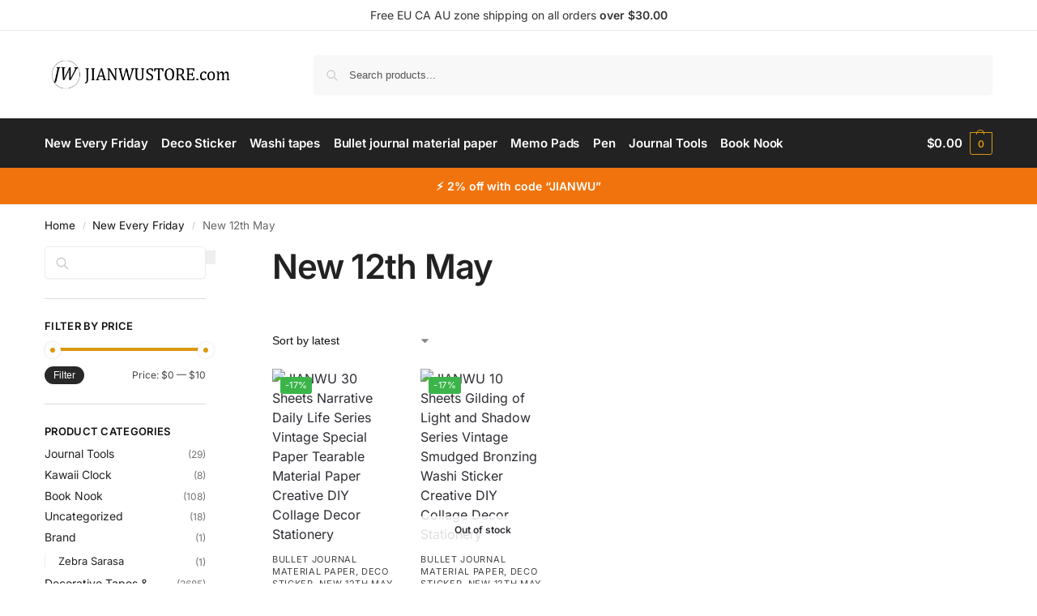

--- FILE ---
content_type: text/html; charset=UTF-8
request_url: https://www.jianwustore.com/product-category/new-every-friday/new-12th-may/
body_size: 17086
content:
<!doctype html><html lang="en-US" prefix="og: https://ogp.me/ns#"><head><meta charset="UTF-8"><meta name="viewport" content="height=device-height, width=device-width, initial-scale=1"><link rel="preload" href="https://www.jianwustore.com/wp-content/uploads/2023/04/logo-doc-500x67-1.png.webp" as="image"><link rel="profile" href="https://gmpg.org/xfn/11"><link rel="pingback" href="https://www.jianwustore.com/xmlrpc.php"><link media="all" href="https://www.jianwustore.com/wp-content/cache/autoptimize/css/autoptimize_dca1a83eb3cc7ea42285735996c928a9.css" rel="stylesheet"><title>New 12th May - JianWu Official Store</title><meta name="robots" content="follow, index, max-snippet:-1, max-video-preview:-1, max-image-preview:large"/><link rel="canonical" href="https://www.jianwustore.com/product-category/new-every-friday/new-12th-may/" /><meta property="og:locale" content="en_US" /><meta property="og:type" content="article" /><meta property="og:title" content="New 12th May - JianWu Official Store" /><meta property="og:url" content="https://www.jianwustore.com/product-category/new-every-friday/new-12th-may/" /><meta property="og:site_name" content="JianWu Store" /><meta name="twitter:card" content="summary_large_image" /><meta name="twitter:title" content="New 12th May - JianWu Official Store" /><meta name="twitter:label1" content="Products" /><meta name="twitter:data1" content="2" /> <script type="application/ld+json" class="rank-math-schema">{"@context":"https://schema.org","@graph":[{"@type":"Organization","@id":"https://www.jianwustore.com/#organization","name":"JianWu Store"},{"@type":"WebSite","@id":"https://www.jianwustore.com/#website","url":"https://www.jianwustore.com","name":"JianWu Store","alternateName":"Huge stationery haul store","publisher":{"@id":"https://www.jianwustore.com/#organization"},"inLanguage":"en-US"},{"@type":"BreadcrumbList","@id":"https://www.jianwustore.com/product-category/new-every-friday/new-12th-may/#breadcrumb","itemListElement":[{"@type":"ListItem","position":"1","item":{"@id":"https://www.jianwustore.com","name":"Home"}},{"@type":"ListItem","position":"2","item":{"@id":"https://www.jianwustore.com/product-category/new-every-friday/new-12th-may/","name":"New 12th May"}}]},{"@type":"CollectionPage","@id":"https://www.jianwustore.com/product-category/new-every-friday/new-12th-may/#webpage","url":"https://www.jianwustore.com/product-category/new-every-friday/new-12th-may/","name":"New 12th May - JianWu Official Store","isPartOf":{"@id":"https://www.jianwustore.com/#website"},"inLanguage":"en-US","breadcrumb":{"@id":"https://www.jianwustore.com/product-category/new-every-friday/new-12th-may/#breadcrumb"}}]}</script> <link rel='dns-prefetch' href='//www.googletagmanager.com' /><link rel="alternate" type="application/rss+xml" title="JianWu Official Store &raquo; Feed" href="https://www.jianwustore.com/feed/" /><link rel="alternate" type="application/rss+xml" title="JianWu Official Store &raquo; Comments Feed" href="https://www.jianwustore.com/comments/feed/" /><link rel="alternate" type="application/rss+xml" title="JianWu Official Store &raquo; New 12th May Category Feed" href="https://www.jianwustore.com/product-category/new-every-friday/new-12th-may/feed/" /><link rel='stylesheet' id='dashicons-css' href='https://www.jianwustore.com/wp-includes/css/dashicons.min.css?ver=6.9' type='text/css' media='all' /> <script type="text/javascript" id="tp-js-js-extra">var trustpilot_settings = {"key":"JQRslHkcELx51bgM","TrustpilotScriptUrl":"https://invitejs.trustpilot.com/tp.min.js","IntegrationAppUrl":"//ecommscript-integrationapp.trustpilot.com","PreviewScriptUrl":"//ecommplugins-scripts.trustpilot.com/v2.1/js/preview.min.js","PreviewCssUrl":"//ecommplugins-scripts.trustpilot.com/v2.1/css/preview.min.css","PreviewWPCssUrl":"//ecommplugins-scripts.trustpilot.com/v2.1/css/preview_wp.css","WidgetScriptUrl":"//widget.trustpilot.com/bootstrap/v5/tp.widget.bootstrap.min.js"};
//# sourceURL=tp-js-js-extra</script> <script type="text/javascript" src="https://www.jianwustore.com/wp-content/plugins/trustpilot-reviews/review/assets/js/headerScript.min.js?ver=1.0&#039; async=&#039;async" id="tp-js-js"></script> <script type="text/javascript" src="https://www.jianwustore.com/wp-includes/js/jquery/jquery.min.js?ver=3.7.1" id="jquery-core-js"></script> <script type="text/javascript" src="https://www.jianwustore.com/wp-includes/js/jquery/jquery-migrate.min.js?ver=3.4.1" id="jquery-migrate-js"></script> <script type="text/javascript" src="https://www.jianwustore.com/wp-content/plugins/woocommerce/assets/js/jquery-blockui/jquery.blockUI.min.js?ver=2.7.0-wc.10.4.3" id="wc-jquery-blockui-js" defer="defer" data-wp-strategy="defer"></script> <script type="text/javascript" id="wc-add-to-cart-js-extra">var wc_add_to_cart_params = {"ajax_url":"/wp-admin/admin-ajax.php","wc_ajax_url":"/?wc-ajax=%%endpoint%%","i18n_view_cart":"View cart","cart_url":"https://www.jianwustore.com/cart/","is_cart":"","cart_redirect_after_add":"no"};
//# sourceURL=wc-add-to-cart-js-extra</script> <script type="text/javascript" id="wc-add-to-cart-js" defer="defer" data-wp-strategy="defer" data-type="lazy" data-src="https://www.jianwustore.com/wp-content/plugins/woocommerce/assets/js/frontend/add-to-cart.min.js?ver=10.4.3"></script> <script type="text/javascript" src="https://www.jianwustore.com/wp-content/plugins/woocommerce/assets/js/js-cookie/js.cookie.min.js?ver=2.1.4-wc.10.4.3" id="wc-js-cookie-js" defer="defer" data-wp-strategy="defer"></script> <script type="text/javascript" id="woocommerce-js-extra">var woocommerce_params = {"ajax_url":"/wp-admin/admin-ajax.php","wc_ajax_url":"/?wc-ajax=%%endpoint%%","i18n_password_show":"Show password","i18n_password_hide":"Hide password"};
//# sourceURL=woocommerce-js-extra</script> <script type="text/javascript" src="https://www.jianwustore.com/wp-content/plugins/woocommerce/assets/js/frontend/woocommerce.min.js?ver=10.4.3" id="woocommerce-js" defer="defer" data-wp-strategy="defer"></script> 
 <script type="text/javascript" src="https://www.googletagmanager.com/gtag/js?id=GT-KFLKF74" id="google_gtagjs-js" async></script> <script type="text/javascript" id="google_gtagjs-js-after">window.dataLayer = window.dataLayer || [];function gtag(){dataLayer.push(arguments);}
gtag("set","linker",{"domains":["www.jianwustore.com"]});
gtag("js", new Date());
gtag("set", "developer_id.dZTNiMT", true);
gtag("config", "GT-KFLKF74");
//# sourceURL=google_gtagjs-js-after</script> <link rel="https://api.w.org/" href="https://www.jianwustore.com/wp-json/" /><link rel="alternate" title="JSON" type="application/json" href="https://www.jianwustore.com/wp-json/wp/v2/product_cat/8827" /><link rel="EditURI" type="application/rsd+xml" title="RSD" href="https://www.jianwustore.com/xmlrpc.php?rsd" /><meta name="generator" content="WordPress 6.9" /> <script type="text/javascript">var commercekit_ajs = {"ajax_url":"\/?commercekit-ajax","ajax_search":1,"char_count":3,"action":"commercekit_ajax_search","loader_icon":"https:\/\/www.jianwustore.com\/wp-content\/plugins\/commercegurus-commercekit\/assets\/images\/loader2.gif","no_results_text":"No results","placeholder_text":"Search products...","other_result_text":"Other results","view_all_text":"View all results","no_other_text":"No other results","other_all_text":"View all other results","ajax_url_product":"https:\/\/www.jianwustore.com\/?cgkit_ajax_search_product=1","ajax_url_post":"https:\/\/www.jianwustore.com\/?cgkit_ajax_search_post=1","fast_ajax_search":0,"ajs_other_results":1,"layout":"product","ajax_nonce":0}; var commercekit_pdp = {"pdp_thumbnails":4,"pdp_v_thumbs":5,"pdp_lightbox":1,"pdp_gallery_layout":"vertical-scroll","pdp_sticky_atc":1,"cgkit_sticky_hdr_class":"body.sticky-m header.site-header","pdp_mobile_layout":"minimal","pdp_showedge_percent":"1.1","pdp_json_data":0,"pdp_gal_loaded":0}; var commercekit_as = [];</script> <meta name="generator" content="Site Kit by Google 1.170.0" /><meta name="google-site-verification" content="6dTi39hc9vfe5Tb4LNl_-QV1qw75f1sV2qCgxEW2UZs" /><meta name='dmca-site-verification' content='MkVhbEtkWExZczdwSmtCSzlxY0JTSG5TaitrdnBKU1MwZ1B6WHliZWVZYz01' /><meta name="p:domain_verify" content="06c721a7ca9896db093bf2db3766ec5d"/> <noscript><style>.woocommerce-product-gallery{ opacity: 1 !important; }</style></noscript><meta name="generator" content="Elementor 3.34.2; features: additional_custom_breakpoints; settings: css_print_method-external, google_font-enabled, font_display-swap"><link rel="icon" href="https://www.jianwustore.com/wp-content/uploads/2023/04/Logo-vuong-white-73x73-1.png" sizes="32x32" /><link rel="icon" href="https://www.jianwustore.com/wp-content/uploads/2023/04/Logo-vuong-white-73x73-1.png" sizes="192x192" /><link rel="apple-touch-icon" href="https://www.jianwustore.com/wp-content/uploads/2023/04/Logo-vuong-white-73x73-1.png" /><meta name="msapplication-TileImage" content="https://www.jianwustore.com/wp-content/uploads/2023/04/Logo-vuong-white-73x73-1.png" /></head><body class="archive tax-product_cat term-new-12th-may term-8827 wp-custom-logo wp-theme-shoptimizer theme-shoptimizer woocommerce woocommerce-page woocommerce-no-js sticky-m sticky-d m-grid-2 wc-active product-align-left left-woocommerce-sidebar has-notificationx elementor-default elementor-kit-8"> <button class="mobile-menu close-drawer" aria-label="Close menu"> <span aria-hidden="true"> <svg xmlns="http://www.w3.org/2000/svg" fill="none" viewbox="0 0 24 24" stroke="currentColor" stroke-width="1.5"><path stroke-linecap="round" stroke-linejoin="round" d="M6 18L18 6M6 6l12 12"></path></svg> </span> </button><div id="page" class="hfeed site"> <a class="skip-link screen-reader-text" href="#site-navigation">Skip to navigation</a> <a class="skip-link screen-reader-text" href="#content">Skip to content</a><div tabindex="-1" id="shoptimizerCartDrawer" class="shoptimizer-mini-cart-wrap" role="dialog" aria-label="Cart drawer"><div id="ajax-loading"><div class="shoptimizer-loader"><div class="spinner"><div class="bounce1"></div><div class="bounce2"></div><div class="bounce3"></div></div></div></div><div class="cart-drawer-heading">Your Cart</div> <button type="button" aria-label="Close drawer" class="close-drawer"> <span aria-hidden="true"> <svg xmlns="http://www.w3.org/2000/svg" fill="none" viewbox="0 0 24 24" stroke="currentColor" stroke-width="1"><path stroke-linecap="round" stroke-linejoin="round" d="M6 18L18 6M6 6l12 12"></path></svg> </span> </button><div class="widget woocommerce widget_shopping_cart"><div class="widget_shopping_cart_content"></div></div></div><div class="col-full topbar-wrapper hide-on-mobile"><div class="top-bar"><div class="col-full"><div class="top-bar-center  widget_text"><div class="textwidget"><p>Free EU CA AU zone shipping on all orders <strong>over $30.00</strong></p></div></div></div></div></div><header id="masthead" class="site-header"><div class="menu-overlay"></div><div class="main-header col-full"><div class="site-branding"> <button class="menu-toggle" aria-label="Menu" aria-controls="site-navigation" aria-expanded="false"> <span class="bar"></span><span class="bar"></span><span class="bar"></span> <span class="bar-text">MENU</span> </button> <a href="https://www.jianwustore.com/" class="custom-logo-link"><img loading="lazy" width="500" height="67" src="https://www.jianwustore.com/wp-content/uploads/2023/04/logo-doc-500x67-1.png.webp" class="custom-logo" alt="logo doc 500x67" srcset="https://www.jianwustore.com/wp-content/uploads/2023/04/logo-doc-500x67-1.png.webp 500w, https://www.jianwustore.com/wp-content/uploads/2023/04/logo-doc-500x67-1-300x40.png.webp 300w, https://www.jianwustore.com/wp-content/uploads/2023/04/logo-doc-500x67-1-441x59.png.webp 441w, https://www.jianwustore.com/wp-content/uploads/2023/04/logo-doc-500x67-1-150x20.png.webp 150w" sizes="(max-width: 500px) 100vw, 500px" /></a></div><div class="site-search"><div class="widget woocommerce widget_product_search"><form role="search" method="get" class="woocommerce-product-search" action="https://www.jianwustore.com/"> <label class="screen-reader-text" for="woocommerce-product-search-field-0">Search for:</label> <input type="search" id="woocommerce-product-search-field-0" class="search-field" placeholder="Search products..." value="" name="s" /> <button type="submit" value="Search" class="">Search</button> <input type="hidden" name="post_type" value="product" /></form></div></div><nav class="site-header-cart menu" aria-label="Cart contents"><div class="shoptimizer-cart"> <a class="cart-contents" role="button" href="#" title="View your shopping cart"> <span class="amount"><span class="woocommerce-Price-amount amount"><span class="woocommerce-Price-currencySymbol">&#036;</span>0.00</span></span> <span class="count">0</span> </a></div></nav><div class="s-observer"></div></div></header><div class="col-full-nav"><div class="shoptimizer-primary-navigation col-full"><div class="site-search"><div class="widget woocommerce widget_product_search"><form role="search" method="get" class="woocommerce-product-search" action="https://www.jianwustore.com/"> <label class="screen-reader-text" for="woocommerce-product-search-field-1">Search for:</label> <input type="search" id="woocommerce-product-search-field-1" class="search-field" placeholder="Search products..." value="" name="s" /> <button type="submit" value="Search" class="">Search</button> <input type="hidden" name="post_type" value="product" /></form></div></div><nav id="site-navigation" class="main-navigation" aria-label="Primary Navigation"><div class="primary-navigation"><div class="menu-primary-menu-container"><ul id="menu-secondary-menu" class="menu"><li id="nav-menu-item-190977" class="menu-item menu-item-type-taxonomy menu-item-object-product_cat current-product_cat-ancestor" ><a href="https://www.jianwustore.com/product-category/new-every-friday/" class="cg-menu-link main-menu-link"><span>New Every Friday</span></a></li><li id="nav-menu-item-190983" class="menu-item menu-item-type-taxonomy menu-item-object-product_cat" ><a href="https://www.jianwustore.com/product-category/decorative-tapes-sticker/deco-sticker/" class="cg-menu-link main-menu-link"><span>Deco Sticker</span></a></li><li id="nav-menu-item-190984" class="menu-item menu-item-type-taxonomy menu-item-object-product_cat" ><a href="https://www.jianwustore.com/product-category/decorative-tapes-sticker/washi-tapes/" class="cg-menu-link main-menu-link"><span>Washi tapes</span></a></li><li id="nav-menu-item-191008" class="menu-item menu-item-type-taxonomy menu-item-object-product_cat" ><a href="https://www.jianwustore.com/product-category/decorative-tapes-sticker/bullet-journal-material-paper/" class="cg-menu-link main-menu-link"><span>Bullet journal material paper</span></a></li><li id="nav-menu-item-191009" class="menu-item menu-item-type-taxonomy menu-item-object-product_cat" ><a href="https://www.jianwustore.com/product-category/notebook/memo-pads/" class="cg-menu-link main-menu-link"><span>Memo Pads</span></a></li><li id="nav-menu-item-191014" class="menu-item menu-item-type-taxonomy menu-item-object-product_cat" ><a href="https://www.jianwustore.com/product-category/pen/" class="cg-menu-link main-menu-link"><span>Pen</span></a></li><li id="nav-menu-item-191018" class="menu-item menu-item-type-taxonomy menu-item-object-product_cat" ><a href="https://www.jianwustore.com/product-category/journal-tools/" class="cg-menu-link main-menu-link"><span>Journal Tools</span></a></li><li id="nav-menu-item-191029" class="menu-item menu-item-type-taxonomy menu-item-object-product_cat" ><a href="https://www.jianwustore.com/product-category/book-nook/" class="cg-menu-link main-menu-link"><span>Book Nook</span></a></li></ul></div></div></nav><div class="mobile-extra"><div id="text-15" class="widget widget_text"><div class="textwidget"><h4>Want to chat?</h4><p>SMS text +1(571) 310-4791</p><p>Email us: <a href="/cdn-cgi/l/email-protection#17747278577d7e7679606264637865723974787a"><strong><span class="__cf_email__" data-cfemail="1172747e517b78707f666462657e63743f727e7c">[email&#160;protected]</span></strong></a></p><h4>Browse</h4><ul><li><a href="https://www.jianwustore.com/my-account/">My Account</a></li></ul></div></div></div><nav class="site-header-cart menu" aria-label="Cart contents"><div class="shoptimizer-cart"> <a class="cart-contents" role="button" href="#" title="View your shopping cart"> <span class="amount"><span class="woocommerce-Price-amount amount"><span class="woocommerce-Price-currencySymbol">&#036;</span>0.00</span></span> <span class="count">0</span> </a></div></nav></div></div><div class="mobile-overlay"></div><div class="header-widget-region" role="complementary"><div class="col-full"><div id="text-2" class="widget widget_text"><div class="textwidget"><p><strong>⚡ 2% off with code &#8220;JIANWU&#8221;</strong></p></div></div></div></div><div id="content" class="site-content" tabindex="-1"><div class="shoptimizer-archive"><div class="archive-header"><div class="col-full"><nav class="woocommerce-breadcrumb" aria-label="Breadcrumb"><a href="https://www.jianwustore.com">Home</a><span class="breadcrumb-separator"> / </span><a href="https://www.jianwustore.com/product-category/new-every-friday/">New Every Friday</a><span class="breadcrumb-separator"> / </span>New 12th May</nav><div class="woocommerce"></div></div></div><div class="col-full"><div id="primary" class="content-area"><main id="main" class="site-main" role="main"><h1 class="woocommerce-products-header__title page-title">New 12th May</h1><header class="woocommerce-products-header"></header> <button class="mobile-filter shoptimizer-mobile-toggle"><svg xmlns="http://www.w3.org/2000/svg" fill="none" viewbox="0 0 24 24" stroke="currentColor"> <path stroke-linecap="round" stroke-linejoin="round" stroke-width="1.5" d="M12 6V4m0 2a2 2 0 100 4m0-4a2 2 0 110 4m-6 8a2 2 0 100-4m0 4a2 2 0 110-4m0 4v2m0-6V4m6 6v10m6-2a2 2 0 100-4m0 4a2 2 0 110-4m0 4v2m0-6V4" /> </svg> Show Filters </button><div class="shoptimizer-sorting"><div class="woocommerce-notices-wrapper"></div><form class="woocommerce-ordering" method="get"> <select
 name="orderby"
 class="orderby"
 aria-label="Shop order"
 ><option value="popularity" >Sort by popularity</option><option value="rating" >Sort by average rating</option><option value="date"  selected='selected'>Sort by latest</option><option value="price" >Sort by price: low to high</option><option value="price-desc" >Sort by price: high to low</option> </select> <input type="hidden" name="paged" value="1" /></form></div><div class="columns-5"><ul class="products columns-5"><li class="product type-product post-87765 status-publish first instock product_cat-bullet-journal-material-paper product_cat-deco-sticker product_cat-new-12th-may has-post-thumbnail sale taxable shipping-taxable purchasable product-type-variable"><div class="commercekit-wishlist mini" data-product-id="87765"><a href="#" class="commercekit-save-wishlist" data-product-id="87765" data-type="list" title="Wishlist" aria-label="Wishlist"><em class="cg-wishlist"></em><span></span></a></div><div class="woocommerce-image__wrapper"><a href="https://www.jianwustore.com/product/jianwu-30-sheets-narrative-daily-life-series-vintage-special-paper-tearable-material-paper-creative-diy-collage-decor-stationery/" title="JIANWU 30 Sheets Narrative Daily Life Series Vintage Special Paper Tearable Material Paper Creative DIY Collage Decor Stationery" class="woocommerce-LoopProduct-link woocommerce-loop-product__link"><span class="sale-item product-label type-bubble">-17%</span><div class="shoptimizer-plp-carousel-container"><div class="shoptimizer-plp-image-wrapper"><img loading="lazy" width="300" height="300" src="https://images.weserv.nl/?url=images.weserv.nl/?url=ae01.alicdn.com/kf/S3fc64a65f6894f34abff428b7a3a37dfG/JIANWU-30-Sheets-Narrative-Daily-Life-Series-Vintage-Special-Paper-Tearable-Material-Paper-Creative-DIY-Collage.jpg" class="attachment-woocommerce_thumbnail size-woocommerce_thumbnail" alt="JIANWU 30 Sheets Narrative Daily Life Series Vintage Special Paper Tearable Material Paper Creative DIY Collage Decor Stationery" decoding="async" data-src="https://images.weserv.nl/?url=images.weserv.nl/?url=ae01.alicdn.com/kf/S3fc64a65f6894f34abff428b7a3a37dfG/JIANWU-30-Sheets-Narrative-Daily-Life-Series-Vintage-Special-Paper-Tearable-Material-Paper-Creative-DIY-Collage.jpg" data-large_image="https://images.weserv.nl/?url=images.weserv.nl/?url=ae01.alicdn.com/kf/S3fc64a65f6894f34abff428b7a3a37dfG/JIANWU-30-Sheets-Narrative-Daily-Life-Series-Vintage-Special-Paper-Tearable-Material-Paper-Creative-DIY-Collage.jpg" href="https://images.weserv.nl/?url=images.weserv.nl/?url=ae01.alicdn.com/kf/S3fc64a65f6894f34abff428b7a3a37dfG/JIANWU-30-Sheets-Narrative-Daily-Life-Series-Vintage-Special-Paper-Tearable-Material-Paper-Creative-DIY-Collage.jpg" sizes="(max-width: 360px) 147px, " /><img loading="lazy" width="300" height="300" src="https://images.weserv.nl/?url=images.weserv.nl/?url=ae01.alicdn.com/kf/Se9daeabf8ff4447683d88d87200f7e2db/JIANWU-30-Sheets-Narrative-Daily-Life-Series-Vintage-Special-Paper-Tearable-Material-Paper-Creative-DIY-Collage.jpg" class="gallery-image" alt="" data-src="https://images.weserv.nl/?url=images.weserv.nl/?url=ae01.alicdn.com/kf/Se9daeabf8ff4447683d88d87200f7e2db/JIANWU-30-Sheets-Narrative-Daily-Life-Series-Vintage-Special-Paper-Tearable-Material-Paper-Creative-DIY-Collage.jpg" href="https://images.weserv.nl/?url=images.weserv.nl/?url=ae01.alicdn.com/kf/Se9daeabf8ff4447683d88d87200f7e2db/JIANWU-30-Sheets-Narrative-Daily-Life-Series-Vintage-Special-Paper-Tearable-Material-Paper-Creative-DIY-Collage.jpg" sizes="(max-width: 360px) 147px, " /></div></div></a><div class="shoptimizer-plp-carousel--pagination"> <span class="shoptimizer-plp-carousel--dot active"></span> <span class="shoptimizer-plp-carousel--dot"></span></div></div><div class="woocommerce-card__header"><p class="product__categories"><a href="https://www.jianwustore.com/product-category/decorative-tapes-sticker/bullet-journal-material-paper/" rel="tag">Bullet journal material paper</a>, <a href="https://www.jianwustore.com/product-category/decorative-tapes-sticker/deco-sticker/" rel="tag">Deco Sticker</a>, <a href="https://www.jianwustore.com/product-category/new-every-friday/new-12th-may/" rel="tag">New 12th May</a></p><div class="woocommerce-loop-product__title"><a tabindex="0" href="https://www.jianwustore.com/product/jianwu-30-sheets-narrative-daily-life-series-vintage-special-paper-tearable-material-paper-creative-diy-collage-decor-stationery/" aria-label="JIANWU 30 Sheets Narrative Daily Life Series Vintage Special Paper Tearable Material Paper Creative DIY Collage Decor Stationery" class="woocommerce-LoopProduct-link woocommerce-loop-product__link">JIANWU 30 Sheets Narrative Daily Life Series Vintage Special Paper Tearable Material Paper Creative DIY Collage Decor Stationery</a></div> <span class="price"><span class="woocommerce-Price-amount amount" aria-hidden="true"><bdi><span class="woocommerce-Price-currencySymbol">&#36;</span>6.38</bdi></span> <span aria-hidden="true">&ndash;</span> <span class="woocommerce-Price-amount amount" aria-hidden="true"><bdi><span class="woocommerce-Price-currencySymbol">&#36;</span>6.95</bdi></span><span class="screen-reader-text">Price range: &#36;6.38 through &#36;6.95</span></span> <a href="https://www.jianwustore.com/product/jianwu-30-sheets-narrative-daily-life-series-vintage-special-paper-tearable-material-paper-creative-diy-collage-decor-stationery/" aria-describedby="woocommerce_loop_add_to_cart_link_describedby_87765" data-quantity="1" class="button product_type_variable add_to_cart_button" data-product_id="87765" data-product_sku="3256805375113703" aria-label="Select options for &ldquo;JIANWU 30 Sheets Narrative Daily Life Series Vintage Special Paper Tearable Material Paper Creative DIY Collage Decor Stationery&rdquo;" rel="nofollow">Select options</a> <span id="woocommerce_loop_add_to_cart_link_describedby_87765" class="screen-reader-text"> This product has multiple variants. The options may be chosen on the product page </span></div></li><li class="product type-product post-87736 status-publish outofstock product_cat-bullet-journal-material-paper product_cat-deco-sticker product_cat-new-12th-may has-post-thumbnail sale taxable shipping-taxable purchasable product-type-variable"><div class="commercekit-wishlist mini" data-product-id="87736"><a href="#" class="commercekit-save-wishlist" data-product-id="87736" data-type="list" title="Wishlist" aria-label="Wishlist"><em class="cg-wishlist"></em><span></span></a></div><div class="woocommerce-image__wrapper"><a href="https://www.jianwustore.com/product/jianwu-10-sheets-gilding-of-light-and-shadow-series-vintage-smudged-bronzing-washi-sticker-creative-diy-collage-decor-stationery/" title="JIANWU 10 Sheets Gilding of Light and Shadow Series Vintage Smudged Bronzing Washi Sticker Creative DIY Collage Decor Stationery" class="woocommerce-LoopProduct-link woocommerce-loop-product__link"><span class="sale-item product-label type-bubble">-17%</span> <span class="product-out-of-stock"><em>Out of stock</em></span><div class="shoptimizer-plp-carousel-container"><div class="shoptimizer-plp-image-wrapper"><img loading="lazy" width="300" height="300" src="https://images.weserv.nl/?url=images.weserv.nl/?url=ae01.alicdn.com/kf/Scfd9feb74a7c4f0193cb8154213b42b7D/JIANWU-10-Sheets-Gilding-of-Light-and-Shadow-Series-Vintage-Smudged-Bronzing-Washi-Sticker-Creative-DIY.jpg" class="attachment-woocommerce_thumbnail size-woocommerce_thumbnail" alt="JIANWU 10 Sheets Gilding of Light and Shadow Series Vintage Smudged Bronzing Washi Sticker Creative DIY Collage Decor Stationery" decoding="async" data-src="https://images.weserv.nl/?url=images.weserv.nl/?url=ae01.alicdn.com/kf/Scfd9feb74a7c4f0193cb8154213b42b7D/JIANWU-10-Sheets-Gilding-of-Light-and-Shadow-Series-Vintage-Smudged-Bronzing-Washi-Sticker-Creative-DIY.jpg" data-large_image="https://images.weserv.nl/?url=images.weserv.nl/?url=ae01.alicdn.com/kf/Scfd9feb74a7c4f0193cb8154213b42b7D/JIANWU-10-Sheets-Gilding-of-Light-and-Shadow-Series-Vintage-Smudged-Bronzing-Washi-Sticker-Creative-DIY.jpg" href="https://images.weserv.nl/?url=images.weserv.nl/?url=ae01.alicdn.com/kf/Scfd9feb74a7c4f0193cb8154213b42b7D/JIANWU-10-Sheets-Gilding-of-Light-and-Shadow-Series-Vintage-Smudged-Bronzing-Washi-Sticker-Creative-DIY.jpg" sizes="(max-width: 360px) 147px, " /><img loading="lazy" width="300" height="300" src="https://images.weserv.nl/?url=images.weserv.nl/?url=ae01.alicdn.com/kf/S8e242f1134d14faba8fe833ff95dfa3dt/JIANWU-10-Sheets-Gilding-of-Light-and-Shadow-Series-Vintage-Smudged-Bronzing-Washi-Sticker-Creative-DIY.jpg" class="gallery-image" alt="" data-src="https://images.weserv.nl/?url=images.weserv.nl/?url=ae01.alicdn.com/kf/S8e242f1134d14faba8fe833ff95dfa3dt/JIANWU-10-Sheets-Gilding-of-Light-and-Shadow-Series-Vintage-Smudged-Bronzing-Washi-Sticker-Creative-DIY.jpg" href="https://images.weserv.nl/?url=images.weserv.nl/?url=ae01.alicdn.com/kf/S8e242f1134d14faba8fe833ff95dfa3dt/JIANWU-10-Sheets-Gilding-of-Light-and-Shadow-Series-Vintage-Smudged-Bronzing-Washi-Sticker-Creative-DIY.jpg" sizes="(max-width: 360px) 147px, " /></div></div></a><div class="shoptimizer-plp-carousel--pagination"> <span class="shoptimizer-plp-carousel--dot active"></span> <span class="shoptimizer-plp-carousel--dot"></span></div></div><div class="woocommerce-card__header"><p class="product__categories"><a href="https://www.jianwustore.com/product-category/decorative-tapes-sticker/bullet-journal-material-paper/" rel="tag">Bullet journal material paper</a>, <a href="https://www.jianwustore.com/product-category/decorative-tapes-sticker/deco-sticker/" rel="tag">Deco Sticker</a>, <a href="https://www.jianwustore.com/product-category/new-every-friday/new-12th-may/" rel="tag">New 12th May</a></p><div class="woocommerce-loop-product__title"><a tabindex="0" href="https://www.jianwustore.com/product/jianwu-10-sheets-gilding-of-light-and-shadow-series-vintage-smudged-bronzing-washi-sticker-creative-diy-collage-decor-stationery/" aria-label="JIANWU 10 Sheets Gilding of Light and Shadow Series Vintage Smudged Bronzing Washi Sticker Creative DIY Collage Decor Stationery" class="woocommerce-LoopProduct-link woocommerce-loop-product__link">JIANWU 10 Sheets Gilding of Light and Shadow Series Vintage Smudged Bronzing Washi Sticker Creative DIY Collage Decor Stationery</a></div> <span class="price"><del aria-hidden="true"><span class="woocommerce-Price-amount amount"><bdi><span class="woocommerce-Price-currencySymbol">&#36;</span>3.13</bdi></span></del> <span class="screen-reader-text">Original price was: &#036;3.13.</span><ins aria-hidden="true"><span class="woocommerce-Price-amount amount"><bdi><span class="woocommerce-Price-currencySymbol">&#36;</span>2.61</bdi></span></ins><span class="screen-reader-text">Current price is: &#036;2.61.</span></span> <a href="https://www.jianwustore.com/product/jianwu-10-sheets-gilding-of-light-and-shadow-series-vintage-smudged-bronzing-washi-sticker-creative-diy-collage-decor-stationery/" aria-describedby="woocommerce_loop_add_to_cart_link_describedby_87736" data-quantity="1" class="button product_type_variable" data-product_id="87736" data-product_sku="3256805374978142" aria-label="Select options for &ldquo;JIANWU 10 Sheets Gilding of Light and Shadow Series Vintage Smudged Bronzing Washi Sticker Creative DIY Collage Decor Stationery&rdquo;" rel="nofollow">Select options</a> <span id="woocommerce_loop_add_to_cart_link_describedby_87736" class="screen-reader-text"> This product has multiple variants. The options may be chosen on the product page </span></div></li></ul><div class="shoptimizer-sorting sorting-end"><form class="woocommerce-ordering" method="get"> <select
 name="orderby"
 class="orderby"
 aria-label="Shop order"
 ><option value="popularity" >Sort by popularity</option><option value="rating" >Sort by average rating</option><option value="date"  selected='selected'>Sort by latest</option><option value="price" >Sort by price: low to high</option><option value="price-desc" >Sort by price: high to low</option> </select> <input type="hidden" name="paged" value="1" /></form></div></div></main></div><div class="secondary-wrapper"><div id="secondary" class="widget-area" role="complementary"><div id="block-2" class="widget widget_block widget_search"><form role="search" method="get" action="https://www.jianwustore.com/" class="wp-block-search__button-outside wp-block-search__text-button wp-block-search"    ><label class="wp-block-search__label" for="wp-block-search__input-3" >Search</label><div class="wp-block-search__inside-wrapper" ><input class="wp-block-search__input" id="wp-block-search__input-3" placeholder="" value="" type="search" name="s" required /><button aria-label="Search" class="wp-block-search__button wp-element-button" type="submit" >Search</button></div></form></div><div id="woocommerce_price_filter-1" class="widget woocommerce widget_price_filter"><span class="gamma widget-title">Filter by price</span><form method="get" action="https://www.jianwustore.com/product-category/new-every-friday/new-12th-may/"><div class="price_slider_wrapper"><div class="price_slider" style="display:none;"></div><div class="price_slider_amount" data-step="10"> <label class="screen-reader-text" for="min_price">Min price</label> <input type="text" id="min_price" name="min_price" value="0" data-min="0" placeholder="Min price" /> <label class="screen-reader-text" for="max_price">Max price</label> <input type="text" id="max_price" name="max_price" value="10" data-max="10" placeholder="Max price" /> <button type="submit" class="button">Filter</button><div class="price_label" style="display:none;"> Price: <span class="from"></span> &mdash; <span class="to"></span></div><div class="clear"></div></div></div></form></div><div id="woocommerce_product_categories-1" class="widget woocommerce widget_product_categories"><span class="gamma widget-title">Product categories</span><ul class="product-categories"><li class="cat-item cat-item-14687"><a href="https://www.jianwustore.com/product-category/journal-tools/">Journal Tools</a> <span class="count">(29)</span></li><li class="cat-item cat-item-9404"><a href="https://www.jianwustore.com/product-category/kawaii-clock/">Kawaii Clock</a> <span class="count">(8)</span></li><li class="cat-item cat-item-9485"><a href="https://www.jianwustore.com/product-category/book-nook/">Book Nook</a> <span class="count">(108)</span></li><li class="cat-item cat-item-15"><a href="https://www.jianwustore.com/product-category/uncategorized/">Uncategorized</a> <span class="count">(18)</span></li><li class="cat-item cat-item-88 cat-parent"><a href="https://www.jianwustore.com/product-category/brand/">Brand</a> <span class="count">(1)</span><ul class='children'><li class="cat-item cat-item-153"><a href="https://www.jianwustore.com/product-category/brand/zebra-sarasa/">Zebra Sarasa</a> <span class="count">(1)</span></li></ul></li><li class="cat-item cat-item-86 cat-parent"><a href="https://www.jianwustore.com/product-category/decorative-tapes-sticker/">Decorative Tapes &amp; Sticker</a> <span class="count">(3685)</span><ul class='children'><li class="cat-item cat-item-11349"><a href="https://www.jianwustore.com/product-category/decorative-tapes-sticker/boxed-stickers/">Boxed stickers</a> <span class="count">(294)</span></li><li class="cat-item cat-item-8610"><a href="https://www.jianwustore.com/product-category/decorative-tapes-sticker/washi-tapes/">Washi tapes</a> <span class="count">(638)</span></li><li class="cat-item cat-item-127"><a href="https://www.jianwustore.com/product-category/decorative-tapes-sticker/15mm-tape/">15mm tape</a> <span class="count">(2)</span></li><li class="cat-item cat-item-128"><a href="https://www.jianwustore.com/product-category/decorative-tapes-sticker/20mm-tape/">20mm tape</a> <span class="count">(1)</span></li><li class="cat-item cat-item-129"><a href="https://www.jianwustore.com/product-category/decorative-tapes-sticker/30mm-tape/">30mm tape</a> <span class="count">(2)</span></li><li class="cat-item cat-item-130"><a href="https://www.jianwustore.com/product-category/decorative-tapes-sticker/50mm-150mm-tape/">50mm -150mm tape</a> <span class="count">(5)</span></li><li class="cat-item cat-item-133"><a href="https://www.jianwustore.com/product-category/decorative-tapes-sticker/bullet-journal-material-paper/">Bullet journal material paper</a> <span class="count">(285)</span></li><li class="cat-item cat-item-132"><a href="https://www.jianwustore.com/product-category/decorative-tapes-sticker/deco-sticker/">Deco Sticker</a> <span class="count">(1669)</span></li><li class="cat-item cat-item-131"><a href="https://www.jianwustore.com/product-category/decorative-tapes-sticker/tape-combination/">Tape combination</a> <span class="count">(19)</span></li><li class="cat-item cat-item-134"><a href="https://www.jianwustore.com/product-category/decorative-tapes-sticker/tape-fittings/">Tape fittings</a> <span class="count">(4)</span></li></ul></li><li class="cat-item cat-item-80 cat-parent current-cat-parent"><a href="https://www.jianwustore.com/product-category/new-every-friday/">New Every Friday</a> <span class="count">(2534)</span><ul class='children'><li class="cat-item cat-item-10350"><a href="https://www.jianwustore.com/product-category/new-every-friday/new-28th-july/">New 28th July</a> <span class="count">(3)</span></li><li class="cat-item cat-item-16311"><a href="https://www.jianwustore.com/product-category/new-every-friday/new-4th-may/">New 4th May</a> <span class="count">(7)</span></li><li class="cat-item cat-item-23899"><a href="https://www.jianwustore.com/product-category/new-every-friday/new-28th-february/">New 28th February</a> <span class="count">(40)</span></li><li class="cat-item cat-item-8004"><a href="https://www.jianwustore.com/product-category/new-every-friday/new-31th-march/">New 31th March</a> <span class="count">(2)</span></li><li class="cat-item cat-item-12392"><a href="https://www.jianwustore.com/product-category/new-every-friday/6th-october/">6th October</a> <span class="count">(5)</span></li><li class="cat-item cat-item-18876"><a href="https://www.jianwustore.com/product-category/new-every-friday/new-19th-july/">New 19th July</a> <span class="count">(25)</span></li><li class="cat-item cat-item-9191"><a href="https://www.jianwustore.com/product-category/new-every-friday/new-2nd-june/">New 2nd June</a> <span class="count">(2)</span></li><li class="cat-item cat-item-14559"><a href="https://www.jianwustore.com/product-category/new-every-friday/new-2nd-february/">New 2nd February</a> <span class="count">(15)</span></li><li class="cat-item cat-item-10441"><a href="https://www.jianwustore.com/product-category/new-every-friday/new-4th-august/">New 4th August</a> <span class="count">(2)</span></li><li class="cat-item cat-item-16436"><a href="https://www.jianwustore.com/product-category/new-every-friday/new-10th-may/">New 10th May</a> <span class="count">(16)</span></li><li class="cat-item cat-item-24120"><a href="https://www.jianwustore.com/product-category/new-every-friday/new-7th-march/">New 7th March</a> <span class="count">(69)</span></li><li class="cat-item cat-item-8150"><a href="https://www.jianwustore.com/product-category/new-every-friday/new-7th-april/">New 7th April</a> <span class="count">(2)</span></li><li class="cat-item cat-item-12473"><a href="https://www.jianwustore.com/product-category/new-every-friday/13th-october/">13th October</a> <span class="count">(7)</span></li><li class="cat-item cat-item-19095"><a href="https://www.jianwustore.com/product-category/new-every-friday/new-26th-july/">New 26th July</a> <span class="count">(24)</span></li><li class="cat-item cat-item-9307"><a href="https://www.jianwustore.com/product-category/new-every-friday/new-9th-june/">New 9th June</a> <span class="count">(4)</span></li><li class="cat-item cat-item-10577"><a href="https://www.jianwustore.com/product-category/new-every-friday/new-11th-august/">New 11th August</a> <span class="count">(2)</span></li><li class="cat-item cat-item-16595"><a href="https://www.jianwustore.com/product-category/new-every-friday/new-17th-may/">New 17th May</a> <span class="count">(24)</span></li><li class="cat-item cat-item-8225"><a href="https://www.jianwustore.com/product-category/new-every-friday/new-14th-april/">New 14th April</a> <span class="count">(4)</span></li><li class="cat-item cat-item-12614"><a href="https://www.jianwustore.com/product-category/new-every-friday/27th-october/">27th October</a> <span class="count">(16)</span></li><li class="cat-item cat-item-19309"><a href="https://www.jianwustore.com/product-category/new-every-friday/new-2nd-august/">New 2nd August</a> <span class="count">(18)</span></li><li class="cat-item cat-item-14763"><a href="https://www.jianwustore.com/product-category/new-every-friday/new-1st-march/">New 1st March</a> <span class="count">(24)</span></li><li class="cat-item cat-item-10690"><a href="https://www.jianwustore.com/product-category/new-every-friday/new-18th-august/">New 18th August</a> <span class="count">(2)</span></li><li class="cat-item cat-item-16829"><a href="https://www.jianwustore.com/product-category/new-every-friday/new-24th-may/">New 24th May</a> <span class="count">(17)</span></li><li class="cat-item cat-item-8365"><a href="https://www.jianwustore.com/product-category/new-every-friday/new-21th-april/">New 21th April</a> <span class="count">(3)</span></li><li class="cat-item cat-item-12924"><a href="https://www.jianwustore.com/product-category/new-every-friday/3rd-november/">3rd November</a> <span class="count">(6)</span></li><li class="cat-item cat-item-21906"><a href="https://www.jianwustore.com/product-category/new-every-friday/new-29th-november/">New 29th November</a> <span class="count">(67)</span></li><li class="cat-item cat-item-17334"><a href="https://www.jianwustore.com/product-category/new-every-friday/new-31th-may/">New 31th May</a> <span class="count">(29)</span></li><li class="cat-item cat-item-8507"><a href="https://www.jianwustore.com/product-category/new-every-friday/new-28th-april/">New 28th April</a> <span class="count">(1)</span></li><li class="cat-item cat-item-13082"><a href="https://www.jianwustore.com/product-category/new-every-friday/17th-november/">17th November</a> <span class="count">(14)</span></li><li class="cat-item cat-item-9640"><a href="https://www.jianwustore.com/product-category/new-every-friday/new-16th-june/">New 16th June</a> <span class="count">(4)</span></li><li class="cat-item cat-item-15089"><a href="https://www.jianwustore.com/product-category/new-every-friday/new-15th-march/">New 15th March</a> <span class="count">(19)</span></li><li class="cat-item cat-item-22296"><a href="https://www.jianwustore.com/product-category/new-every-friday/new-6th-december/">New 6th December</a> <span class="count">(40)</span></li><li class="cat-item cat-item-11541"><a href="https://www.jianwustore.com/product-category/new-every-friday/new-25th-august/">New 25th August</a> <span class="count">(3)</span></li><li class="cat-item cat-item-17551"><a href="https://www.jianwustore.com/product-category/new-every-friday/new-7th-june/">New 7th June</a> <span class="count">(15)</span></li><li class="cat-item cat-item-13355"><a href="https://www.jianwustore.com/product-category/new-every-friday/new-8th-december/">New 8th December</a> <span class="count">(37)</span></li><li class="cat-item cat-item-9748"><a href="https://www.jianwustore.com/product-category/new-every-friday/new-23th-june/">New 23th June</a> <span class="count">(4)</span></li><li class="cat-item cat-item-15279"><a href="https://www.jianwustore.com/product-category/new-every-friday/new-22th-march/">New 22th March</a> <span class="count">(22)</span></li><li class="cat-item cat-item-22534"><a href="https://www.jianwustore.com/product-category/new-every-friday/new-13th-december/">New 13th December</a> <span class="count">(42)</span></li><li class="cat-item cat-item-11642"><a href="https://www.jianwustore.com/product-category/new-every-friday/1st-september/">1st September</a> <span class="count">(4)</span></li><li class="cat-item cat-item-17684"><a href="https://www.jianwustore.com/product-category/new-every-friday/new-14th-june/">New 14th June</a> <span class="count">(26)</span></li><li class="cat-item cat-item-13802"><a href="https://www.jianwustore.com/product-category/new-every-friday/new-15th-december/">New 15th December</a> <span class="count">(9)</span></li><li class="cat-item cat-item-9851"><a href="https://www.jianwustore.com/product-category/new-every-friday/new-30th-june/">New 30th June</a> <span class="count">(3)</span></li><li class="cat-item cat-item-15478"><a href="https://www.jianwustore.com/product-category/new-every-friday/new-4th-april/">New 4th April</a> <span class="count">(31)</span></li><li class="cat-item cat-item-22761"><a href="https://www.jianwustore.com/product-category/new-every-friday/new-27th-december/">New 27th December</a> <span class="count">(80)</span></li><li class="cat-item cat-item-11759"><a href="https://www.jianwustore.com/product-category/new-every-friday/8th-september/">8th September</a> <span class="count">(7)</span></li><li class="cat-item cat-item-17883"><a href="https://www.jianwustore.com/product-category/new-every-friday/new-21th-june/">New 21th June</a> <span class="count">(28)</span></li><li class="cat-item cat-item-8612"><a href="https://www.jianwustore.com/product-category/new-every-friday/new-5th-may/">New 5th May</a> <span class="count">(9)</span></li><li class="cat-item cat-item-13916"><a href="https://www.jianwustore.com/product-category/new-every-friday/new-22th-december/">New 22th December</a> <span class="count">(11)</span></li><li class="cat-item cat-item-9980"><a href="https://www.jianwustore.com/product-category/new-every-friday/new-7th-july/">New 7th July</a> <span class="count">(1)</span></li><li class="cat-item cat-item-15779"><a href="https://www.jianwustore.com/product-category/new-every-friday/new-12th-april/">New 12th April</a> <span class="count">(9)</span></li><li class="cat-item cat-item-23207"><a href="https://www.jianwustore.com/product-category/new-every-friday/new-3rd-january/">New 3rd January</a> <span class="count">(35)</span></li><li class="cat-item cat-item-11908"><a href="https://www.jianwustore.com/product-category/new-every-friday/15th-september/">15th September</a> <span class="count">(8)</span></li><li class="cat-item cat-item-18138"><a href="https://www.jianwustore.com/product-category/new-every-friday/new-28th-june/">New 28th June</a> <span class="count">(24)</span></li><li class="cat-item cat-item-8827 current-cat"><a href="https://www.jianwustore.com/product-category/new-every-friday/new-12th-may/">New 12th May</a> <span class="count">(2)</span></li><li class="cat-item cat-item-14065"><a href="https://www.jianwustore.com/product-category/new-every-friday/new-29th-december/">New 29th December</a> <span class="count">(11)</span></li><li class="cat-item cat-item-10115"><a href="https://www.jianwustore.com/product-category/new-every-friday/new-14th-july/">New 14th July</a> <span class="count">(2)</span></li><li class="cat-item cat-item-15897"><a href="https://www.jianwustore.com/product-category/new-every-friday/new-19th-april/">New 19th April</a> <span class="count">(22)</span></li><li class="cat-item cat-item-23396"><a href="https://www.jianwustore.com/product-category/new-every-friday/new-10th-january/">New 10th January</a> <span class="count">(42)</span></li><li class="cat-item cat-item-12101"><a href="https://www.jianwustore.com/product-category/new-every-friday/22th-september/">22th September</a> <span class="count">(4)</span></li><li class="cat-item cat-item-18383"><a href="https://www.jianwustore.com/product-category/new-every-friday/new-5th-july/">New 5th July</a> <span class="count">(20)</span></li><li class="cat-item cat-item-8917"><a href="https://www.jianwustore.com/product-category/new-every-friday/new-19th-may/">New 19th May</a> <span class="count">(2)</span></li><li class="cat-item cat-item-14209"><a href="https://www.jianwustore.com/product-category/new-every-friday/new-5th-january/">New 5th January</a> <span class="count">(10)</span></li><li class="cat-item cat-item-10242"><a href="https://www.jianwustore.com/product-category/new-every-friday/new-21st-july/">New 21st July</a> <span class="count">(4)</span></li><li class="cat-item cat-item-16140"><a href="https://www.jianwustore.com/product-category/new-every-friday/new-26th-april/">New 26th April</a> <span class="count">(18)</span></li><li class="cat-item cat-item-23669"><a href="https://www.jianwustore.com/product-category/new-every-friday/new-17th-january/">New 17th January</a> <span class="count">(38)</span></li><li class="cat-item cat-item-12255"><a href="https://www.jianwustore.com/product-category/new-every-friday/29th-september/">29th September</a> <span class="count">(3)</span></li><li class="cat-item cat-item-18638"><a href="https://www.jianwustore.com/product-category/new-every-friday/new-12th-july/">New 12th July</a> <span class="count">(31)</span></li><li class="cat-item cat-item-9086"><a href="https://www.jianwustore.com/product-category/new-every-friday/new-26th-may/">New 26th May</a> <span class="count">(1)</span></li><li class="cat-item cat-item-14295"><a href="https://www.jianwustore.com/product-category/new-every-friday/new-19th-january/">New 19th January</a> <span class="count">(28)</span></li><li class="cat-item cat-item-81"><a href="https://www.jianwustore.com/product-category/new-every-friday/new-17th-march/">New 17th March</a> <span class="count">(4)</span></li><li class="cat-item cat-item-89"><a href="https://www.jianwustore.com/product-category/new-every-friday/new-10th-march/">New 10th March</a> <span class="count">(3)</span></li><li class="cat-item cat-item-91"><a href="https://www.jianwustore.com/product-category/new-every-friday/new-24th-february/">New 24th February</a> <span class="count">(1)</span></li><li class="cat-item cat-item-92"><a href="https://www.jianwustore.com/product-category/new-every-friday/new-17th-february/">New 17th February</a> <span class="count">(4)</span></li><li class="cat-item cat-item-93"><a href="https://www.jianwustore.com/product-category/new-every-friday/new-10th-february/">New 10th February</a> <span class="count">(3)</span></li><li class="cat-item cat-item-94"><a href="https://www.jianwustore.com/product-category/new-every-friday/new-6th-january/">New 6th January</a> <span class="count">(1)</span></li><li class="cat-item cat-item-96"><a href="https://www.jianwustore.com/product-category/new-every-friday/new-23th-december/">New 23th December</a> <span class="count">(3)</span></li><li class="cat-item cat-item-98"><a href="https://www.jianwustore.com/product-category/new-every-friday/new-09th-december/">New 09th December</a> <span class="count">(1)</span></li></ul></li><li class="cat-item cat-item-84 cat-parent"><a href="https://www.jianwustore.com/product-category/notebook/">Notebook</a> <span class="count">(372)</span><ul class='children'><li class="cat-item cat-item-123"><a href="https://www.jianwustore.com/product-category/notebook/diary-book/">Diary book</a> <span class="count">(22)</span></li><li class="cat-item cat-item-120"><a href="https://www.jianwustore.com/product-category/notebook/loose-leaf-book/">Loose leaf book</a> <span class="count">(38)</span></li><li class="cat-item cat-item-119"><a href="https://www.jianwustore.com/product-category/notebook/memo-pads/">Memo Pads</a> <span class="count">(225)</span></li><li class="cat-item cat-item-122"><a href="https://www.jianwustore.com/product-category/notebook/ordinary-notebook/">Ordinary notebook</a> <span class="count">(21)</span></li><li class="cat-item cat-item-124"><a href="https://www.jianwustore.com/product-category/notebook/parts/">Parts</a> <span class="count">(1)</span></li><li class="cat-item cat-item-121"><a href="https://www.jianwustore.com/product-category/notebook/sticky-note/">Sticky note</a> <span class="count">(8)</span></li></ul></li><li class="cat-item cat-item-87 cat-parent"><a href="https://www.jianwustore.com/product-category/other/">Other</a> <span class="count">(101)</span><ul class='children'><li class="cat-item cat-item-140"><a href="https://www.jianwustore.com/product-category/other/bookmark/">Bookmark</a> <span class="count">(43)</span></li><li class="cat-item cat-item-138"><a href="https://www.jianwustore.com/product-category/other/clip-thumbtack/">Clip &amp; Thumbtack</a> <span class="count">(13)</span></li><li class="cat-item cat-item-143"><a href="https://www.jianwustore.com/product-category/other/cutting-supplies/">Cutting supplies</a> <span class="count">(21)</span></li><li class="cat-item cat-item-137"><a href="https://www.jianwustore.com/product-category/other/correction-tape/">Correction tape</a> <span class="count">(16)</span></li><li class="cat-item cat-item-139"><a href="https://www.jianwustore.com/product-category/other/key-holder/">Key Holder</a> <span class="count">(1)</span></li><li class="cat-item cat-item-136"><a href="https://www.jianwustore.com/product-category/other/measuring-tool/">Measuring tool</a> <span class="count">(3)</span></li><li class="cat-item cat-item-141"><a href="https://www.jianwustore.com/product-category/other/pencil-sharpener/">Pencil sharpener</a> <span class="count">(1)</span></li><li class="cat-item cat-item-142"><a href="https://www.jianwustore.com/product-category/other/solid-glue/">Solid glue</a> <span class="count">(3)</span></li></ul></li><li class="cat-item cat-item-85 cat-parent"><a href="https://www.jianwustore.com/product-category/paper-periphery/">Paper periphery</a> <span class="count">(6)</span><ul class='children'><li class="cat-item cat-item-126"><a href="https://www.jianwustore.com/product-category/paper-periphery/calendar/">Calendar</a> <span class="count">(3)</span></li><li class="cat-item cat-item-125"><a href="https://www.jianwustore.com/product-category/paper-periphery/greeting-card-envelope/">Greeting card &amp; Envelope</a> <span class="count">(3)</span></li></ul></li><li class="cat-item cat-item-82 cat-parent"><a href="https://www.jianwustore.com/product-category/pen/">Pen</a> <span class="count">(89)</span><ul class='children'><li class="cat-item cat-item-102"><a href="https://www.jianwustore.com/product-category/pen/ball-pen/">Ball pen</a> <span class="count">(2)</span></li><li class="cat-item cat-item-107"><a href="https://www.jianwustore.com/product-category/pen/brush-pen/">brush pen</a> <span class="count">(5)</span></li><li class="cat-item cat-item-105"><a href="https://www.jianwustore.com/product-category/pen/fluorescent-pen/">Fluorescent pen</a> <span class="count">(4)</span></li><li class="cat-item cat-item-109"><a href="https://www.jianwustore.com/product-category/pen/function-pen/">Function pen</a> <span class="count">(2)</span></li><li class="cat-item cat-item-101"><a href="https://www.jianwustore.com/product-category/pen/gel-pen/">gel pen</a> <span class="count">(34)</span></li><li class="cat-item cat-item-106"><a href="https://www.jianwustore.com/product-category/pen/marker-pen/">Marker pen</a> <span class="count">(17)</span></li><li class="cat-item cat-item-104"><a href="https://www.jianwustore.com/product-category/pen/mechanical-pencil/">mechanical pencil</a> <span class="count">(17)</span></li><li class="cat-item cat-item-110"><a href="https://www.jianwustore.com/product-category/pen/other-pen/">Other pen</a> <span class="count">(2)</span></li><li class="cat-item cat-item-103"><a href="https://www.jianwustore.com/product-category/pen/pencil/">pencil</a> <span class="count">(4)</span></li><li class="cat-item cat-item-108"><a href="https://www.jianwustore.com/product-category/pen/watercolor-pigment/">watercolor pigment</a> <span class="count">(3)</span></li></ul></li><li class="cat-item cat-item-83 cat-parent"><a href="https://www.jianwustore.com/product-category/stationery-collection/">Stationery collection</a> <span class="count">(259)</span><ul class='children'><li class="cat-item cat-item-8611"><a href="https://www.jianwustore.com/product-category/stationery-collection/bullet-journal-kit/">Bullet Journal Kit</a> <span class="count">(53)</span></li><li class="cat-item cat-item-115"><a href="https://www.jianwustore.com/product-category/stationery-collection/stationery-organizer/">Stationery organizer</a> <span class="count">(4)</span></li><li class="cat-item cat-item-114"><a href="https://www.jianwustore.com/product-category/stationery-collection/folder-file-bag/">Folder file bag</a> <span class="count">(10)</span></li><li class="cat-item cat-item-111"><a href="https://www.jianwustore.com/product-category/stationery-collection/pencil-box/">pencil box</a> <span class="count">(63)</span></li><li class="cat-item cat-item-112"><a href="https://www.jianwustore.com/product-category/stationery-collection/pencil-case/">pencil case</a> <span class="count">(108)</span></li><li class="cat-item cat-item-118"><a href="https://www.jianwustore.com/product-category/stationery-collection/reading-tool/">Reading tool</a> <span class="count">(2)</span></li><li class="cat-item cat-item-117"><a href="https://www.jianwustore.com/product-category/stationery-collection/stamps-inkpad/">Stamps Inkpad</a> <span class="count">(72)</span></li><li class="cat-item cat-item-116"><a href="https://www.jianwustore.com/product-category/stationery-collection/storage-box/">Storage box</a> <span class="count">(11)</span></li></ul></li></ul></div></div> <button class="filters close-drawer" aria-label="Close filters"> <svg xmlns="http://www.w3.org/2000/svg" fill="none" viewbox="0 0 24 24" stroke="currentColor" stroke-width="1.5"><path stroke-linecap="round" stroke-linejoin="round" d="M6 18L18 6M6 6l12 12"></path></svg> </button></div></div></div></div><div class="below-content"><div class="col-full"><div id="custom_html-2" class="widget_text widget widget_custom_html"><span class="gamma widget-title">Free EU CA AU zone shipping</span><div class="textwidget custom-html-widget"><p>On all orders above $30.00</p> <svg xmlns="http://www.w3.org/2000/svg" fill="none" viewbox="0 0 24 24" stroke="currentColor"> <path stroke-linecap="round" stroke-linejoin="round" stroke-width="2" d="M17.657 16.657L13.414 20.9a1.998 1.998 0 01-2.827 0l-4.244-4.243a8 8 0 1111.314 0z" /> <path stroke-linecap="round" stroke-linejoin="round" stroke-width="2" d="M15 11a3 3 0 11-6 0 3 3 0 016 0z" /> </svg></div></div><div id="custom_html-3" class="widget_text widget widget_custom_html"><span class="gamma widget-title">Easy 7 days returns</span><div class="textwidget custom-html-widget"><p> 7 days money back guarantee</p> <svg xmlns="http://www.w3.org/2000/svg" fill="none" viewbox="0 0 24 24" stroke="currentColor"> <path stroke-linecap="round" stroke-linejoin="round" stroke-width="2" d="M8 7h12m0 0l-4-4m4 4l-4 4m0 6H4m0 0l4 4m-4-4l4-4" /> </svg></div></div><div id="custom_html-4" class="widget_text widget widget_custom_html"><span class="gamma widget-title">International Warranty</span><div class="textwidget custom-html-widget"><p> Offered in the country of usage</p> <svg xmlns="http://www.w3.org/2000/svg" fill="none" viewbox="0 0 24 24" stroke="currentColor"> <path stroke-linecap="round" stroke-linejoin="round" stroke-width="2" d="M3.055 11H5a2 2 0 012 2v1a2 2 0 002 2 2 2 0 012 2v2.945M8 3.935V5.5A2.5 2.5 0 0010.5 8h.5a2 2 0 012 2 2 2 0 104 0 2 2 0 012-2h1.064M15 20.488V18a2 2 0 012-2h3.064M21 12a9 9 0 11-18 0 9 9 0 0118 0z" /> </svg></div></div><div id="custom_html-5" class="widget_text widget widget_custom_html"><span class="gamma widget-title">100% Secure Checkout</span><div class="textwidget custom-html-widget"><p> Paypal / MasterCard / Visa</p> <svg xmlns="http://www.w3.org/2000/svg" fill="none" viewbox="0 0 24 24" stroke="currentColor"> <path stroke-linecap="round" stroke-linejoin="round" stroke-width="2" d="M12 15v2m-6 4h12a2 2 0 002-2v-6a2 2 0 00-2-2H6a2 2 0 00-2 2v6a2 2 0 002 2zm10-10V7a4 4 0 00-8 0v4h8z" /> </svg></div></div></div></div><footer class="site-footer"><div class="col-full"><div id="text-9" class="widget widget_text"><span class="gamma widget-title">JIANWU STORE</span><div class="textwidget"><p>Email: <a href="/cdn-cgi/l/email-protection#1f7c7a705f75767e71686a6c6b706d7a317c7072"><strong><span class="__cf_email__" data-cfemail="a9caccc6e9c3c0c8c7dedcdaddc6dbcc87cac6c4">[email&#160;protected]</span></strong></a></p><p>SMS: <strong>+1(571) 310-4791</strong> (Text Only)</p><p>USA Office: 12 E. Twohig, Suite 200-F1, San Angelo, Texas 76903, USA</p><p>China Warehouse: 11/F, Building 3, No 9 Danchen 2nd road, Beiyuan Street, Yiwu City, Jinhua City, Zhejiang Province, China</p><p>Hours of Operation: Mon-Sat: 9 AM-5 PM EST</p></div></div><div id="text-10" class="widget widget_text"><span class="gamma widget-title">Customer Service</span><div class="textwidget"><ul><li><a href="https://www.jianwustore.com/my-account/">My Account</a></li><li><a href="https://www.jianwustore.com/shipping-policy/">Shipping Policy</a></li><li><a href="https://www.jianwustore.com/refund_returns/">Refund and Returns Policy</a></li><li><a href="https://www.jianwustore.com/terms-and-conditions/">Terms and Conditions</a></li><li><a href="https://www.jianwustore.com/privacy-policy/">Privacy Policy</a></li></ul></div></div><div id="text-11" class="widget widget_text"><span class="gamma widget-title">Information</span><div class="textwidget"><ul><li><a href="https://www.jianwustore.com/wholesale/">Wholesale</a></li><li><a href="https://www.jianwustore.com/faq/">FAQ</a></li><li><a href="https://www.jianwustore.com/about/">About us</a></li><li><a href="https://www.jianwustore.com/contact-us/">Contact us</a></li><li><a href="https://www.jianwustore.com/order-tracking/">Order Tracking</a></li></ul></div></div><div id="text-12" class="widget widget_text"><span class="gamma widget-title">Sign Up</span><div class="textwidget"><p>Sign up to our newsletter and receive 2% off your first order</p><p><div class="wpforms-container wpforms-container-full" id="wpforms-7163"><form id="wpforms-form-7163" class="wpforms-validate wpforms-form wpforms-ajax-form" data-formid="7163" method="post" enctype="multipart/form-data" action="/product-category/new-every-friday/new-12th-may/" data-token="bac0470567d0f647327985fb9d1aa8dd" data-token-time="1769096362"><noscript class="wpforms-error-noscript">Please enable JavaScript in your browser to complete this form.</noscript><div class="wpforms-field-container"><div id="wpforms-7163-field_2-container" class="wpforms-field wpforms-field-email" data-field-id="2"><label class="wpforms-field-label" for="wpforms-7163-field_2">Email <span class="wpforms-required-label">*</span></label><input type="email" id="wpforms-7163-field_2" class="wpforms-field-medium wpforms-field-required" name="wpforms[fields][2]" spellcheck="false" required></div></div><div class="wpforms-submit-container" ><input type="hidden" name="wpforms[id]" value="7163"><input type="hidden" name="page_title" value="Product categories  New 12th May"><input type="hidden" name="page_url" value="https://www.jianwustore.com/product-category/new-every-friday/new-12th-may/"><input type="hidden" name="url_referer" value=""><button type="submit" name="wpforms[submit]" id="wpforms-submit-7163" class="wpforms-submit" data-alt-text="Sending..." data-submit-text="Submit" aria-live="assertive" value="wpforms-submit">Submit</button><noscript><img decoding="async" src="https://www.jianwustore.com/wp-content/plugins/wpforms-lite/assets/images/submit-spin.svg" class="wpforms-submit-spinner" style="display: none;" width="26" height="26" alt="Loading"></noscript><img decoding="async" src='data:image/svg+xml,%3Csvg%20xmlns=%22http://www.w3.org/2000/svg%22%20viewBox=%220%200%2026%2026%22%3E%3C/svg%3E' data-src="https://www.jianwustore.com/wp-content/plugins/wpforms-lite/assets/images/submit-spin.svg" class="lazyload wpforms-submit-spinner" style="display: none;" width="26" height="26" alt="Loading"></div></form></div> <br /> <a class="dmca-badge" title="DMCA.com Protection Status" href="//www.dmca.com/Protection/Status.aspx?ID=a1dc0873-10ff-4f7d-92c9-33a6282f011d"><br /> <noscript><img decoding="async" src="https://images.dmca.com/Badges/dmca_protected_sml_120n.png?ID=a1dc0873-10ff-4f7d-92c9-33a6282f011d" alt="DMCA.com Protection Status" /></noscript><img class="lazyload" decoding="async" src='data:image/svg+xml,%3Csvg%20xmlns=%22http://www.w3.org/2000/svg%22%20viewBox=%220%200%20210%20140%22%3E%3C/svg%3E' data-src="https://images.dmca.com/Badges/dmca_protected_sml_120n.png?ID=a1dc0873-10ff-4f7d-92c9-33a6282f011d" alt="DMCA.com Protection Status" /></a><br /> <script data-cfasync="false" src="/cdn-cgi/scripts/5c5dd728/cloudflare-static/email-decode.min.js"></script><script src="https://images.dmca.com/Badges/DMCABadgeHelper.min.js"></script></p></div></div></div></footer><footer class="copyright"><div class="col-full"><div id="text-17" class="widget widget_text"><div class="textwidget"><table style="border-collapse: collapse; width: 100%;"><tbody><tr><td style="width: 20%;"><a href="https://www.instagram.com/jianwustationery/"><noscript><img decoding="async" class="alignnone size-full wp-image-7846" src="https://www.jianwustore.com/wp-content/uploads/2023/02/4.png.webp" alt="" width="24" height="24" /></noscript><img decoding="async" class="lazyload alignnone size-full wp-image-7846" src='data:image/svg+xml,%3Csvg%20xmlns=%22http://www.w3.org/2000/svg%22%20viewBox=%220%200%2024%2024%22%3E%3C/svg%3E' data-src="https://www.jianwustore.com/wp-content/uploads/2023/02/4.png.webp" alt="" width="24" height="24" /></a></td><td style="width: 20%;"><a href="https://www.youtube.com/channel/UCwukogumfFN2gqQRMAnoLvQ"><noscript><img decoding="async" class="alignnone wp-image-87679 size-thumbnail" src="https://www.jianwustore.com/wp-content/uploads/2023/05/youtube-512-150x150.png.webp" alt="Youtube channel" width="150" height="150" srcset="https://www.jianwustore.com/wp-content/uploads/2023/05/youtube-512-150x150.png.webp 150w, https://www.jianwustore.com/wp-content/uploads/2023/05/youtube-512-300x300.png.webp 300w, https://www.jianwustore.com/wp-content/uploads/2023/05/youtube-512-441x441.png.webp 441w, https://www.jianwustore.com/wp-content/uploads/2023/05/elementor/thumbs/youtube-512-q65hcbgohz6mxx8ck1m8l44cz6gafrpjtr8a9250c0.png 24w, https://www.jianwustore.com/wp-content/uploads/2023/05/elementor/thumbs/youtube-512-q65hcbgou98u6ypslc9d6ezwgu159gly9uwxknh154.png 52w, https://www.jianwustore.com/wp-content/uploads/2023/05/youtube-512.png.webp 512w" sizes="(max-width: 150px) 100vw, 150px" /></noscript><img decoding="async" class="lazyload alignnone wp-image-87679 size-thumbnail" src='data:image/svg+xml,%3Csvg%20xmlns=%22http://www.w3.org/2000/svg%22%20viewBox=%220%200%20150%20150%22%3E%3C/svg%3E' data-src="https://www.jianwustore.com/wp-content/uploads/2023/05/youtube-512-150x150.png.webp" alt="Youtube channel" width="150" height="150" data-srcset="https://www.jianwustore.com/wp-content/uploads/2023/05/youtube-512-150x150.png.webp 150w, https://www.jianwustore.com/wp-content/uploads/2023/05/youtube-512-300x300.png.webp 300w, https://www.jianwustore.com/wp-content/uploads/2023/05/youtube-512-441x441.png.webp 441w, https://www.jianwustore.com/wp-content/uploads/2023/05/elementor/thumbs/youtube-512-q65hcbgohz6mxx8ck1m8l44cz6gafrpjtr8a9250c0.png 24w, https://www.jianwustore.com/wp-content/uploads/2023/05/elementor/thumbs/youtube-512-q65hcbgou98u6ypslc9d6ezwgu159gly9uwxknh154.png 52w, https://www.jianwustore.com/wp-content/uploads/2023/05/youtube-512.png.webp 512w" data-sizes="(max-width: 150px) 100vw, 150px" /></a></td><td style="width: 20%;"><a href="https://www.pinterest.com/jianwustore/"><noscript><img loading="lazy" decoding="async" class="alignnone wp-image-59177" src="https://www.jianwustore.com/wp-content/uploads/2023/04/1.png.webp" alt="Pinterest Icon" width="29" height="29" /></noscript><img loading="lazy" decoding="async" class="lazyload alignnone wp-image-59177" src='data:image/svg+xml,%3Csvg%20xmlns=%22http://www.w3.org/2000/svg%22%20viewBox=%220%200%2029%2029%22%3E%3C/svg%3E' data-src="https://www.jianwustore.com/wp-content/uploads/2023/04/1.png.webp" alt="Pinterest Icon" width="29" height="29" /></a></td><td style="width: 20%;"></td><td style="width: 20%;"></td></tr></tbody></table></div></div><div id="text-13" class="widget widget_text"><div class="textwidget"><p>© JianWu Store 2023</p></div></div><div id="text-14" class="widget widget_text"><div class="textwidget"><p><noscript><img loading="lazy" decoding="async" class="alignnone size-medium wp-image-96967" src="https://www.jianwustore.com/wp-content/uploads/2023/08/credit-cards-2-300x33.png.webp" alt="" width="300" height="33" srcset="https://www.jianwustore.com/wp-content/uploads/2023/08/credit-cards-2-300x33.png.webp 300w, https://www.jianwustore.com/wp-content/uploads/2023/08/credit-cards-2-441x48.png.webp 441w, https://www.jianwustore.com/wp-content/uploads/2023/08/credit-cards-2-150x16.png.webp 150w, https://www.jianwustore.com/wp-content/uploads/2023/08/credit-cards-2.png.webp 718w" sizes="(max-width: 300px) 100vw, 300px" /></noscript><img loading="lazy" decoding="async" class="lazyload alignnone size-medium wp-image-96967" src='data:image/svg+xml,%3Csvg%20xmlns=%22http://www.w3.org/2000/svg%22%20viewBox=%220%200%20300%2033%22%3E%3C/svg%3E' data-src="https://www.jianwustore.com/wp-content/uploads/2023/08/credit-cards-2-300x33.png.webp" alt="" width="300" height="33" data-srcset="https://www.jianwustore.com/wp-content/uploads/2023/08/credit-cards-2-300x33.png.webp 300w, https://www.jianwustore.com/wp-content/uploads/2023/08/credit-cards-2-441x48.png.webp 441w, https://www.jianwustore.com/wp-content/uploads/2023/08/credit-cards-2-150x16.png.webp 150w, https://www.jianwustore.com/wp-content/uploads/2023/08/credit-cards-2.png.webp 718w" data-sizes="(max-width: 300px) 100vw, 300px" /></p></div></div></div></footer></div> <script type="speculationrules">{"prefetch":[{"source":"document","where":{"and":[{"href_matches":"/*"},{"not":{"href_matches":["/wp-*.php","/wp-admin/*","/wp-content/uploads/*","/wp-content/*","/wp-content/plugins/*","/wp-content/themes/shoptimizer/*","/*\\?(.+)"]}},{"not":{"selector_matches":"a[rel~=\"nofollow\"]"}},{"not":{"selector_matches":".no-prefetch, .no-prefetch a"}}]},"eagerness":"conservative"}]}</script> <input type="hidden" id="commercekit_nonce" name="commercekit_nonce" value="39b93a1f23" /><input type="hidden" name="_wp_http_referer" value="/product-category/new-every-friday/new-12th-may/" /><script type="text/javascript">document.addEventListener( 'DOMContentLoaded', function() {
	var cgkit_nonce_ustate = 0;
	var cgkit_nonce_cvalue = Cookies.get( 'commercekit-nonce-value' );
	var cgkit_nonce_cstate = Cookies.get( 'commercekit-nonce-state' );
	if ( cgkit_nonce_cvalue == '' || cgkit_nonce_cstate != cgkit_nonce_ustate ) {
		var timestamp = new Date().getTime();
		fetch( commercekit_ajs.ajax_url + '=commercekit_get_nonce&v=' + timestamp, {
			method: 'GET',
		} ).then( response => response.json() ).then( json => {
			if ( json.status == 1 ) {
				var twohrs = new Date( new Date().getTime() + 120 * 60 * 1000 );
				Cookies.set( 'commercekit-nonce-value', json.nonce, { expires: twohrs } );
				Cookies.set( 'commercekit-nonce-state', json.state, { expires: twohrs } );
				cgkit_nonce_ustate = json.state;
				commercekit_update_nonce( json.nonce );
			}
		} );
	} else {
		commercekit_update_nonce( cgkit_nonce_cvalue );
	}
} );
function commercekit_update_nonce( nonce ) {
	var nonce_input = document.querySelector( '#commercekit_nonce' );
	if ( nonce_input ) {
		nonce_input.value = nonce;
	} else {
		document.body.insertAdjacentHTML( 'beforeend', '<input type="hidden" id="commercekit_nonce" name="commercekit_nonce" value="' + nonce + '" />' );
	}
	commercekit_ajs.ajax_nonce = 1;
	if ( typeof cgkit_update_order_bump_views == 'function' ) {
		cgkit_update_order_bump_views();
	}
}</script> <script type="application/ld+json">{"@context":"https://schema.org/","@type":"BreadcrumbList","itemListElement":[{"@type":"ListItem","position":1,"item":{"name":"Home","@id":"https://www.jianwustore.com"}},{"@type":"ListItem","position":2,"item":{"name":"New Every Friday","@id":"https://www.jianwustore.com/product-category/new-every-friday/"}},{"@type":"ListItem","position":3,"item":{"name":"New 12th May","@id":"https://www.jianwustore.com/product-category/new-every-friday/new-12th-may/"}}]}</script> <script>const lazyloadRunObserver = () => {
					const lazyloadBackgrounds = document.querySelectorAll( `.e-con.e-parent:not(.e-lazyloaded)` );
					const lazyloadBackgroundObserver = new IntersectionObserver( ( entries ) => {
						entries.forEach( ( entry ) => {
							if ( entry.isIntersecting ) {
								let lazyloadBackground = entry.target;
								if( lazyloadBackground ) {
									lazyloadBackground.classList.add( 'e-lazyloaded' );
								}
								lazyloadBackgroundObserver.unobserve( entry.target );
							}
						});
					}, { rootMargin: '200px 0px 200px 0px' } );
					lazyloadBackgrounds.forEach( ( lazyloadBackground ) => {
						lazyloadBackgroundObserver.observe( lazyloadBackground );
					} );
				};
				const events = [
					'DOMContentLoaded',
					'elementor/lazyload/observe',
				];
				events.forEach( ( event ) => {
					document.addEventListener( event, lazyloadRunObserver );
				} );</script> <noscript><style>.lazyload{display:none;}</style></noscript><script data-noptimize="1">window.lazySizesConfig=window.lazySizesConfig||{};window.lazySizesConfig.loadMode=1;</script><script async data-noptimize="1" src='https://www.jianwustore.com/wp-content/plugins/autoptimize/classes/external/js/lazysizes.min.js?ao_version=3.1.14'></script> <script type='text/javascript'>(function () {
			var c = document.body.className;
			c = c.replace(/woocommerce-no-js/, 'woocommerce-js');
			document.body.className = c;
		})();</script> <script type="text/javascript" src="https://www.jianwustore.com/wp-content/plugins/commercegurus-commercekit/assets/js/js.cookie.min.js?ver=3.0.5" id="js-cookie-js"></script> <script type="text/javascript" id="commercekit-wishlist-js" data-type="lazy" data-src="https://www.jianwustore.com/wp-content/plugins/commercegurus-commercekit/assets/js/wishlist.js?ver=2.3.9"></script> <script type="text/javascript" id="commercekit-ajax-search-js" data-type="lazy" data-src="https://www.jianwustore.com/wp-content/plugins/commercegurus-commercekit/assets/js/ajax-search.js?ver=2.3.9"></script> <script type="text/javascript" src="https://www.jianwustore.com/wp-content/themes/shoptimizer/assets/js/main.min.js?ver=2.9.1" id="shoptimizer-main-js"></script> <script type="text/javascript" id="shoptimizer-main-js-after">document.querySelectorAll('.woocommerce-image__wrapper').forEach(carousel => {
		    const carouselInner = carousel.querySelector('.shoptimizer-plp-image-wrapper');
		    const dots = carousel.querySelectorAll('.shoptimizer-plp-carousel--dot');
		    const carouselContainer = carousel.querySelector('.shoptimizer-plp-carousel-container');

		    // Check if the carousel container exists
		    if (carouselContainer) {
		        function updateDots() {
		            const scrollLeft = carouselContainer.scrollLeft;
		            const viewportWidth = carouselContainer.clientWidth;
		            const index = Math.round(scrollLeft / viewportWidth);

		            dots.forEach((dot, i) => {
		                dot.classList.toggle('active', i === index);
		            });
		        }

		        let isScrolling;
		        carouselContainer.addEventListener('scroll', () => {
		            clearTimeout(isScrolling);
		            isScrolling = setTimeout(() => {
		                updateDots();
		            }, 50);
		        });

		        // Initialize the dots
		        updateDots();
		    } else {
		        console.warn('Carousel container not found:', carousel);
		    }
		});

		

				jQuery( document ).ready( function( $ ) {
					$( 'body' ).on( 'added_to_cart', function( event, fragments, cart_hash ) {
						if ( ! $( 'body' ).hasClass( 'elementor-editor-active' ) ) {
							$( 'body' ).addClass( 'drawer-open' );
							$( '#shoptimizerCartDrawer').focus();
						}
					} );				
				} );
				document.addEventListener( 'DOMContentLoaded', function() {
					document.addEventListener( 'click', function( event ) {
						var is_inner = event.target.closest( '.shoptimizer-mini-cart-wrap' );
						if ( ! event.target.classList.contains( 'shoptimizer-mini-cart-wrap' ) && ! is_inner ) {
							document.querySelector( 'body' ).classList.remove( 'drawer-open' );
						}
						var is_inner2 = event.target.closest( '.shoptimizer-cart' );
						if ( event.target.classList.contains( 'shoptimizer-cart' ) || is_inner2 ) {
							var is_header = event.target.closest( '.site-header-cart' );
							var is_shortcode = event.target.closest( '.shoptimizer-cart-shortcode' );
							if ( is_header || is_shortcode ) {
								event.preventDefault();
								document.querySelector( 'body' ).classList.toggle( 'drawer-open' );
								document.getElementById('shoptimizerCartDrawer').focus();
							}
						}
						if ( event.target.classList.contains( 'close-drawer' ) ) {
							document.querySelector( 'body' ).classList.remove( 'drawer-open' );
						}
					} );
				} );

				// Mini Cart Ajax state.
				document.addEventListener( 'DOMContentLoaded', function() {
				    document.querySelector( '#ajax-loading' ).style.display = 'none';
				} );

				;
				( function( $ ) {
					'use strict';

				    var events_to_monitor = [
				        'wc-ajax=get_refreshed_fragments',
				        'wc-ajax=remove_from_cart',
				    ];

				    function handle_mini_cart_ajax_events( settings, show_loading ) {
				        if ( events_to_monitor.some( function( event ) {
				            return settings.url.indexOf( event ) !== -1;
				        })) {
				            if ( show_loading ) {
				                $( '#ajax-loading' ).css( 'display', 'block' );
				            } else {
				                $( '#ajax-loading' ).css( 'display', 'none' );
				            }
				        }
				    }

				    events_to_monitor.forEach( function( event ) {
				        $( document ).ajaxSend( function( event, jqXHR, settings ) {
				            handle_mini_cart_ajax_events( settings, true ); 
				        });
				        $( document ).ajaxComplete( function( event, jqXHR, settings ) {
				            handle_mini_cart_ajax_events( settings, false );
				        });
				    });
				    
				// Close anon function.
				}( jQuery ) );
				

			
			var observer = new IntersectionObserver(function(entries) {
				if(entries[0].intersectionRatio === 0)
					document.querySelector('.col-full-nav').classList.add('is_stuck');
				else if(entries[0].intersectionRatio === 1)
					document.querySelector('.col-full-nav').classList.remove('is_stuck');
			}, { threshold: [0,1] });

			observer.observe(document.querySelector('.s-observer'));
		
//# sourceURL=shoptimizer-main-js-after</script> <script type="text/javascript" id="notificationx-public-js-extra">var notificationxPublic = {"necessary_tab_info":{"title":"Necessary","desc":"Necessary cookies are needed to ensure the basic functions of this site, like allowing secure log-ins and managing your consent settings. These cookies do not collect any personal information."},"functional_tab_info":{"title":"Functional","desc":"Functional cookies assist in performing tasks like sharing website content on social media, collecting feedback, and enabling other third-party features."},"analytics_tab_info":{"title":"Analytics","desc":"Analytical cookies help us understand how visitors use the website. They provide data on metrics like the number of visitors, bounce rate, traffic sources etc."},"performance_tab_info":{"title":"Performance","desc":"Performance cookies help analyze the website's key performance indicators, which in turn helps improve the user experience for visitors."},"advertising_tab_info":{"title":"Advertisement","desc":"Advertisement cookies help analyze the website's key advertising indicators, which in turn helps improve the user experience for visitors."},"uncategorized_tab_info":{"title":"Uncategorized","desc":"Uncategorized cookies are those that don't fall into any specific category but may still be used for various purposes on the site. These cookies help us improve user experience by tracking interactions that don't fit into other cookie types."},"is_enabled_wp_consent_api":""};
//# sourceURL=notificationx-public-js-extra</script> <script type="text/javascript" id="notificationx-public-js" data-type="lazy" data-src="https://www.jianwustore.com/wp-content/plugins/notificationx/assets/public/js/frontend.js?ver=3.2.1"></script> <script type="text/javascript" src="https://www.jianwustore.com/wp-content/plugins/woocommerce/assets/js/sourcebuster/sourcebuster.min.js?ver=10.4.3" id="sourcebuster-js-js"></script> <script type="text/javascript" id="wc-order-attribution-js-extra">var wc_order_attribution = {"params":{"lifetime":1.0e-5,"session":30,"base64":false,"ajaxurl":"https://www.jianwustore.com/wp-admin/admin-ajax.php","prefix":"wc_order_attribution_","allowTracking":true},"fields":{"source_type":"current.typ","referrer":"current_add.rf","utm_campaign":"current.cmp","utm_source":"current.src","utm_medium":"current.mdm","utm_content":"current.cnt","utm_id":"current.id","utm_term":"current.trm","utm_source_platform":"current.plt","utm_creative_format":"current.fmt","utm_marketing_tactic":"current.tct","session_entry":"current_add.ep","session_start_time":"current_add.fd","session_pages":"session.pgs","session_count":"udata.vst","user_agent":"udata.uag"}};
//# sourceURL=wc-order-attribution-js-extra</script> <script type="text/javascript" src="https://www.jianwustore.com/wp-content/plugins/woocommerce/assets/js/frontend/order-attribution.min.js?ver=10.4.3" id="wc-order-attribution-js"></script> <script type="text/javascript" id="vi-wpvs-frontend-script-js-extra">var vi_wpvs_frontend_param = {"single_attr_selected_separator":":"};
//# sourceURL=vi-wpvs-frontend-script-js-extra</script> <script type="text/javascript" src="https://www.jianwustore.com/wp-content/plugins/product-variations-swatches-for-woocommerce/assets/js/frontend-script.min.js?ver=1.1.14" id="vi-wpvs-frontend-script-js"></script> <script type="text/javascript" id="wdp_deals-js-extra">var script_data = {"ajaxurl":"https://www.jianwustore.com/wp-admin/admin-ajax.php","js_init_trigger":""};
//# sourceURL=wdp_deals-js-extra</script> <script type="text/javascript" id="wdp_deals-js" data-type="lazy" data-src="https://www.jianwustore.com/wp-content/plugins/advanced-dynamic-pricing-for-woocommerce/BaseVersion/assets/js/frontend.js?ver=4.10.5"></script> <script type="text/javascript" id="wc-cart-fragments-js-extra">var wc_cart_fragments_params = {"ajax_url":"/wp-admin/admin-ajax.php","wc_ajax_url":"/?wc-ajax=%%endpoint%%","cart_hash_key":"wc_cart_hash_cd5fca212ac0cc883f9244d035f8a58c","fragment_name":"wc_fragments_cd5fca212ac0cc883f9244d035f8a58c","request_timeout":"5000"};
//# sourceURL=wc-cart-fragments-js-extra</script> <script type="text/javascript" id="wc-cart-fragments-js" defer="defer" data-wp-strategy="defer" data-type="lazy" data-src="https://www.jianwustore.com/wp-content/plugins/woocommerce/assets/js/frontend/cart-fragments.min.js?ver=10.4.3"></script> <script type="text/javascript" src="https://www.jianwustore.com/wp-includes/js/jquery/ui/core.min.js?ver=1.13.3" id="jquery-ui-core-js"></script> <script type="text/javascript" src="https://www.jianwustore.com/wp-includes/js/jquery/ui/mouse.min.js?ver=1.13.3" id="jquery-ui-mouse-js"></script> <script type="text/javascript" src="https://www.jianwustore.com/wp-includes/js/jquery/ui/slider.min.js?ver=1.13.3" id="jquery-ui-slider-js"></script> <script type="text/javascript" src="https://www.jianwustore.com/wp-content/plugins/woocommerce/assets/js/jquery-ui-touch-punch/jquery-ui-touch-punch.min.js?ver=10.4.3" id="wc-jquery-ui-touchpunch-js"></script> <script type="text/javascript" src="https://www.jianwustore.com/wp-content/plugins/woocommerce/assets/js/accounting/accounting.min.js?ver=0.4.2" id="wc-accounting-js"></script> <script type="text/javascript" id="wc-price-slider-js-extra">var woocommerce_price_slider_params = {"currency_format_num_decimals":"0","currency_format_symbol":"$","currency_format_decimal_sep":".","currency_format_thousand_sep":",","currency_format":"%s%v"};
//# sourceURL=wc-price-slider-js-extra</script> <script type="text/javascript" src="https://www.jianwustore.com/wp-content/plugins/woocommerce/assets/js/frontend/price-slider.min.js?ver=10.4.3" id="wc-price-slider-js"></script> <script type="text/javascript" src="https://www.jianwustore.com/wp-content/plugins/wpforms-lite/assets/lib/jquery.validate.min.js?ver=1.21.0" id="wpforms-validation-js"></script> <script type="text/javascript" src="https://www.jianwustore.com/wp-content/plugins/wpforms-lite/assets/lib/mailcheck.min.js?ver=1.1.2" id="wpforms-mailcheck-js"></script> <script type="text/javascript" src="https://www.jianwustore.com/wp-content/plugins/wpforms-lite/assets/lib/punycode.min.js?ver=1.0.0" id="wpforms-punycode-js"></script> <script type="text/javascript" src="https://www.jianwustore.com/wp-content/plugins/wpforms-lite/assets/js/share/utils.min.js?ver=1.9.8.7" id="wpforms-generic-utils-js"></script> <script type="text/javascript" src="https://www.jianwustore.com/wp-content/plugins/wpforms-lite/assets/js/frontend/wpforms.min.js?ver=1.9.8.7" id="wpforms-js"></script> <script type="text/javascript" src="https://www.jianwustore.com/wp-content/plugins/wpforms-lite/assets/js/frontend/fields/address.min.js?ver=1.9.8.7" id="wpforms-address-field-js"></script> <script type="text/javascript" id="flying-scripts">const loadScriptsTimer=setTimeout(loadScripts,5*1000);const userInteractionEvents=['click', 'mousemove', 'keydown', 'touchstart', 'touchmove', 'wheel'];userInteractionEvents.forEach(function(event){window.addEventListener(event,triggerScriptLoader,{passive:!0})});function triggerScriptLoader(){loadScripts();clearTimeout(loadScriptsTimer);userInteractionEvents.forEach(function(event){window.removeEventListener(event,triggerScriptLoader,{passive:!0})})}
function loadScripts(){document.querySelectorAll("script[data-type='lazy']").forEach(function(elem){elem.setAttribute("src",elem.getAttribute("data-src"))})}</script> <script data-no-optimize="1">(function() {
                    window.notificationXArr = window.notificationXArr || [];
                    window.notificationXArr.push({"global":[],"active":["1"],"pressbar":[],"gdpr":[],"popup":[],"total":1,"rest":{"root":"https:\/\/www.jianwustore.com\/wp-json\/","namespace":"notificationx\/v1","nonce":"","omit_credentials":true},"assets":"https:\/\/www.jianwustore.com\/wp-content\/plugins\/notificationx\/assets\/public\/","is_pro":false,"gmt_offset":"0","lang":"en_US","common_assets":"https:\/\/www.jianwustore.com\/wp-content\/plugins\/notificationx\/assets\/common\/","extra":{"is_singular":false,"query":{"product_cat":"new-every-friday\/new-12th-may"},"queried_id":8827,"pid":87736},"localeData":false});
                })();</script> <script type='text/javascript'>var wpforms_settings = {"val_required":"This field is required.","val_email":"Please enter a valid email address.","val_email_suggestion":"Did you mean {suggestion}?","val_email_suggestion_title":"Click to accept this suggestion.","val_email_restricted":"This email address is not allowed.","val_number":"Please enter a valid number.","val_number_positive":"Please enter a valid positive number.","val_minimum_price":"Amount entered is less than the required minimum.","val_confirm":"Field values do not match.","val_checklimit":"You have exceeded the number of allowed selections: {#}.","val_limit_characters":"{count} of {limit} max characters.","val_limit_words":"{count} of {limit} max words.","val_min":"Please enter a value greater than or equal to {0}.","val_max":"Please enter a value less than or equal to {0}.","val_recaptcha_fail_msg":"Google reCAPTCHA verification failed, please try again later.","val_turnstile_fail_msg":"Cloudflare Turnstile verification failed, please try again later.","val_inputmask_incomplete":"Please fill out the field in required format.","uuid_cookie":"","locale":"en","country":"","country_list_label":"Country list","wpforms_plugin_url":"https:\/\/www.jianwustore.com\/wp-content\/plugins\/wpforms-lite\/","gdpr":"","ajaxurl":"https:\/\/www.jianwustore.com\/wp-admin\/admin-ajax.php","mailcheck_enabled":"1","mailcheck_domains":[],"mailcheck_toplevel_domains":["dev"],"is_ssl":"1","currency_code":"USD","currency_thousands":",","currency_decimals":"2","currency_decimal":".","currency_symbol":"$","currency_symbol_pos":"left","val_requiredpayment":"Payment is required.","val_creditcard":"Please enter a valid credit card number.","readOnlyDisallowedFields":["captcha","content","divider","hidden","html","entry-preview","pagebreak","payment-total"],"error_updating_token":"Error updating token. Please try again or contact support if the issue persists.","network_error":"Network error or server is unreachable. Check your connection or try again later.","token_cache_lifetime":"86400","hn_data":[],"address_field":{"list_countries_without_states":["GB","DE","CH","NL"]}}</script> <script defer src="https://static.cloudflareinsights.com/beacon.min.js/vcd15cbe7772f49c399c6a5babf22c1241717689176015" integrity="sha512-ZpsOmlRQV6y907TI0dKBHq9Md29nnaEIPlkf84rnaERnq6zvWvPUqr2ft8M1aS28oN72PdrCzSjY4U6VaAw1EQ==" data-cf-beacon='{"version":"2024.11.0","token":"854aac490eb340afba16929c4903f577","r":1,"server_timing":{"name":{"cfCacheStatus":true,"cfEdge":true,"cfExtPri":true,"cfL4":true,"cfOrigin":true,"cfSpeedBrain":true},"location_startswith":null}}' crossorigin="anonymous"></script>
</body></html>

<!-- Page cached by LiteSpeed Cache 7.7 on 2026-01-22 15:39:22 -->